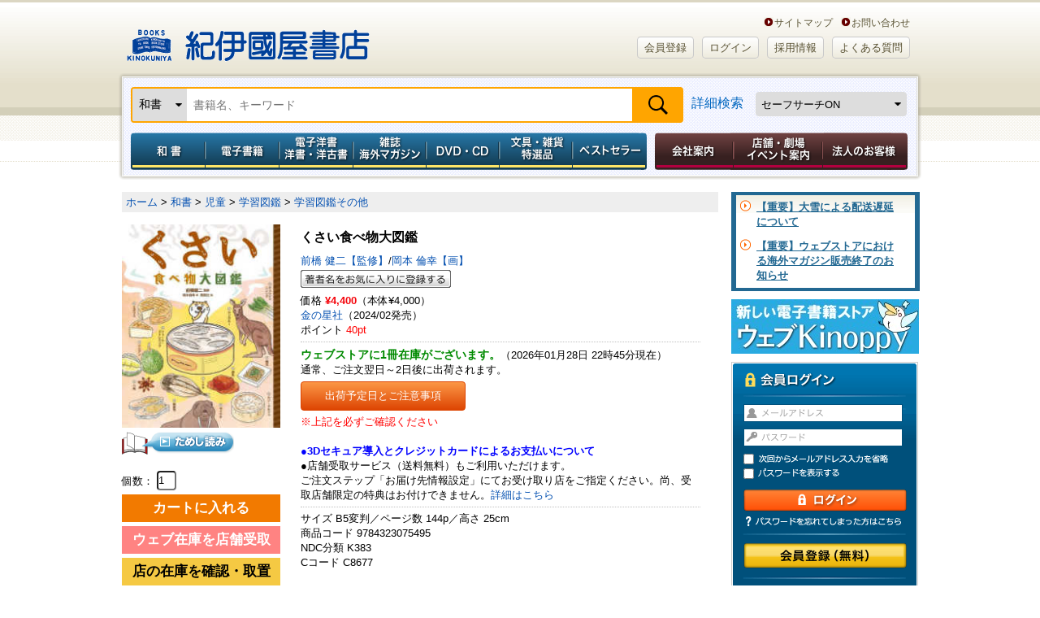

--- FILE ---
content_type: text/html; charset=utf-8
request_url: https://www.google.com/recaptcha/api2/aframe
body_size: 152
content:
<!DOCTYPE HTML><html><head><meta http-equiv="content-type" content="text/html; charset=UTF-8"></head><body><script nonce="AoW7ESD2WIwhMu6_2LC9nQ">/** Anti-fraud and anti-abuse applications only. See google.com/recaptcha */ try{var clients={'sodar':'https://pagead2.googlesyndication.com/pagead/sodar?'};window.addEventListener("message",function(a){try{if(a.source===window.parent){var b=JSON.parse(a.data);var c=clients[b['id']];if(c){var d=document.createElement('img');d.src=c+b['params']+'&rc='+(localStorage.getItem("rc::a")?sessionStorage.getItem("rc::b"):"");window.document.body.appendChild(d);sessionStorage.setItem("rc::e",parseInt(sessionStorage.getItem("rc::e")||0)+1);localStorage.setItem("rc::h",'1769607916637');}}}catch(b){}});window.parent.postMessage("_grecaptcha_ready", "*");}catch(b){}</script></body></html>